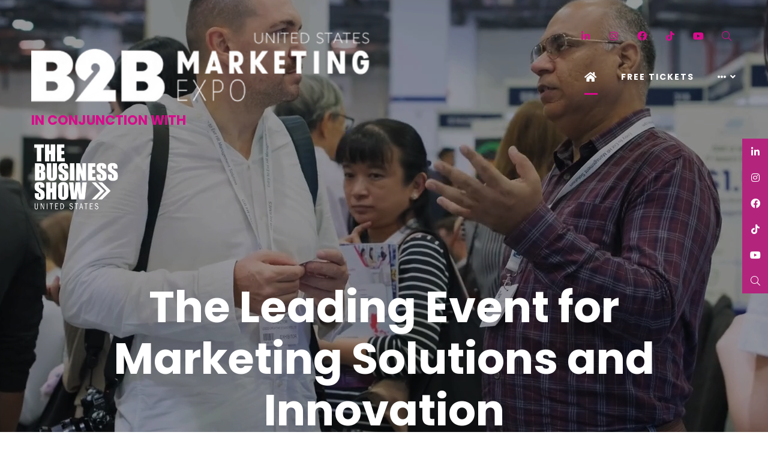

--- FILE ---
content_type: text/html;charset=utf-8
request_url: https://www.b2bmarketingexpo.us/?seminar=marci-bryant-mba
body_size: 13702
content:






	
<!DOCTYPE html>
	<html lang="en-US" class="no-js">
		<head>
			<meta http-equiv="Content-Type" content="text/html;charset=utf-8" />

			<title>
				
					Home
				
			</title>
			<meta name="generator" 	 content="SHOWOFF by ASP.events" />
			<meta name="author" content="">

			
			<meta name="description" content="The B2B Marketing Expo US is the biggest B2B trade show in the US, come to our show for insights in small business marketing, lead generation, digital marketing" />

			
			
				<meta name="keywords" content="" />
						

			<meta name="viewport" content="width=device-width, initial-scale=1.0" />

			
		
		
					<meta property="og:title" content="Home" />  
			<meta property="og:site_name" content="B2B&#x20;Marketing&#x20;Expo&#x20;US&#x20;2025" />  
			<meta property="schema:description" typeof="https://schema.org/WebPage" content="The&#x20;B2B&#x20;Marketing&#x20;Expo&#x20;US&#x20;is&#x20;the&#x20;biggest&#x20;B2B&#x20;trade&#x20;show&#x20;in&#x20;the&#x20;US,&#x20;come&#x20;to&#x20;our&#x20;show&#x20;for&#x20;insights&#x20;in&#x20;small&#x20;business&#x20;marketing,&#x20;lead&#x20;generation,&#x20;digital&#x20;marketing" />  
			<meta property="schema:name" typeof="https://schema.org/WebPage" content="Home" />  
			<meta property="schema:image" typeof="https://schema.org/WebPage" content="https://cdn.asp.events/CLIENT_Business_DCF4FF16_FAB8_0D4B_807D8955A223D6D8/sites/B2BME-2023/media/ifs-images/front 2.jpg/fit-in/1200x630/filters:no_upscale()" />  
			<meta property="og:image" content="https://cdn.asp.events/CLIENT_Business_DCF4FF16_FAB8_0D4B_807D8955A223D6D8/sites/B2BME-2023/media/ifs-images/front 2.jpg/fit-in/1200x630/filters:no_upscale()" />  
			<meta property="og:description" content="The&#x20;B2B&#x20;Marketing&#x20;Expo&#x20;US&#x20;is&#x20;the&#x20;biggest&#x20;B2B&#x20;trade&#x20;show&#x20;in&#x20;the&#x20;US,&#x20;come&#x20;to&#x20;our&#x20;show&#x20;for&#x20;insights&#x20;in&#x20;small&#x20;business&#x20;marketing,&#x20;lead&#x20;generation,&#x20;digital&#x20;marketing" />  
			<meta property="og:type" content="website" />  

			<!--
			896CC470F1E666EB742EBE1ED00FBAE70FB2A37496C44A5706E43BEFED69A8C4
			-->
			<base href="https://www.b2bmarketingexpo.us/" > 
	<meta name="robots" content="index, follow" />  
	<link rel="icon" href="https://cdn.asp.events/CLIENT_Business_DCF4FF16_FAB8_0D4B_807D8955A223D6D8/sites/B2BME-2023/media/favicon.ico" type="image/x-icon" />  
	<link rel="canonical" href="https://www.b2bmarketingexpo.us" />  
<link rel="stylesheet" href="https://cdn.asp.events/CLIENT_Business_DCF4FF16_FAB8_0D4B_807D8955A223D6D8/sites/The-Business-Show-2021/media/__theme/css/custom.css">
<!-- Google Tag Manager -->
<script>(function(w,d,s,l,i){w[l]=w[l]||[];w[l].push({'gtm.start':
new Date().getTime(),event:'gtm.js'});var f=d.getElementsByTagName(s)[0],
j=d.createElement(s),dl=l!='dataLayer'?'&l='+l:'';j.async=true;j.src=
'https://www.googletagmanager.com/gtm.js?id='+i+dl;f.parentNode.insertBefore(j,f);
})(window,document,'script','dataLayer','GTM-NW6FZ7B');</script>
<!-- End Google Tag Manager -->
	

			
			<link rel="stylesheet" href="https://cdn.asp.events/CLIENT_Business_DCF4FF16_FAB8_0D4B_807D8955A223D6D8/sites/B2BME-2023/media/__theme/css/site.css?v=F4864C55"/> 

				
			<link href="https://maxcdn.bootstrapcdn.com/font-awesome/4.7.0/css/font-awesome.min.css" rel="stylesheet">
			<link href="https://themes.asp.events/_base/1-2-0/includes/fonts/fontawesome/fontawesome-all.min.css" rel="stylesheet">
			
			

			
			<script src="https://code.jquery.com/jquery-3.5.1.min.js" integrity="sha256-9/aliU8dGd2tb6OSsuzixeV4y/faTqgFtohetphbbj0=" crossorigin="anonymous"></script>
            <script src="https://code.jquery.com/jquery-migrate-3.5.2.min.js" integrity="sha256-ocUeptHNod0gW2X1Z+ol3ONVAGWzIJXUmIs+4nUeDLI=" crossorigin="anonymous"></script>

			
            <script src="https://cdn.jsdelivr.net/npm/scriptjs@2.5.7/dist/script.min.js" integrity="sha384-+kbmEGZrjwfGzlYYiLQkgntepLDajw5ZAlz1jvKM4IVPwGH4Z+nbmccUIf9pz1Gq" crossorigin="anonymous"></script>

			
			<script type="text/javascript" src="https://themes.asp.events/_template_expo_bloom_01/includes/javascripts/animations.js?v=2"></script>

			
			<script type="text/javascript" src="https://themes.asp.events/_base/1-2-0/includes/javascripts/dist/essentials.min.js"></script>
            <script type="text/javascript" src="https://themes.asp.events/_template_expo_bloom_01/includes/javascripts/site.js?v=7"></script>
            <script type="text/javascript" src="https://themes.asp.events/_template_expo_bloom_01/includes/javascripts/patterns/menus.js"></script>

			
			<script src="https://themes.asp.events/_template_expo_bloom_01/includes/javascripts/accessibility.js"></script>			
			<script type="text/javascript" src="https://themes.asp.events/_base/1-2-0/includes/javascripts/dist/global/accessibility.min.js"></script>

			
			
			
				<link href="https://fonts.googleapis.com/css?family=Poppins:300,300i,700,700i" rel="stylesheet">
			
			
				<link href="https://fonts.googleapis.com/css?family=Poppins:400,400i,700,700i" rel="stylesheet">
						
						

			
			
		
		
		<!-- Google tag (gtag.js) -->
<script async src="https://www.googletagmanager.com/gtag/js?id=G-YDKM9LS5H5"></script>
<script>
  window.dataLayer = window.dataLayer || [];
  function gtag(){dataLayer.push(arguments);}
  gtag('js', new Date());

  gtag('config', 'G-YDKM9LS5H5');
</script>
			<script>
				$script('https://cdn.asp.events/includes/js/jquery/magnificPopup/1.2.0/jquery.magnific-popup.min.js', function(){ $script('https://cdn.asp.events/includes/js/ASPModal.old.min.js'); });

				jQuery(document).ready(function(){

					jQuery(document).on('click','.js-share-button',showShareDialog);

					function showShareDialog(e)
					{
						e.preventDefault();

						var Site = jQuery(this).attr('data-site');

						if (jQuery(this).attr('data-slug') != '') {
							var PageUrl = jQuery(this).attr('data-slug');
						} else {
							var PageUrl = location.href;
						}

						var contentId = '';
						if (jQuery(this).attr('data-contentId') != '') {
							var contentId = jQuery(this).attr('data-contentId');
						}
						var shareText = jQuery(this).attr('data-shareText');
						var shareTitle = jQuery(this).attr('data-shareTitle');

						jQuery.get
							( '__share/buttons/getShareUrl'
							, { Site:Site , PageUrl:PageUrl , PageTitle:document.title, contentId:contentId, shareText:shareText, shareTitle:shareTitle }
							, redirectToShare
							);
					}

					function redirectToShare(data)
					{
						//open email share in modal
						if(data.ShareTo.indexOf('__share/email') == 0)
							openRemoteModal(data.ShareTo);
						else{

						var popupBlockerChecker = {
									check: function(popup_window){
											var _scope = this;
											if (popup_window) {
													if(/chrome/.test(navigator.userAgent.toLowerCase())){
															setTimeout(function () {
																	_scope._is_popup_blocked(_scope, popup_window);
															 },200);
													}else{
															popup_window.onload = function () {
																	_scope._is_popup_blocked(_scope, popup_window);
															};
													}
											}else{
													_scope._displayError();
											}
									},
									_is_popup_blocked: function(scope, popup_window){
											if ((popup_window.innerHeight > 0)==false){ scope._displayError(); }
									},
									_displayError: function(){
											alert("Popup Blocker is enabled! Please add this site to your exception list.");
									}
							};

							var popup = window.open(data.ShareTo,'_blank','width=800,height=650'); //'width=620,height=440'
							popupBlockerChecker.check(popup);
						}
					}

				});
			</script>
		
	
		</head>


	 
	<body class="body--id-16800 t-homepage B2BME-2023 ">
		
		
		
		<!-- Google Tag Manager (noscript) -->
<noscript><iframe src="https://www.googletagmanager.com/ns.html?id=GTM-NW6FZ7B"
height="0" width="0" style="display:none;visibility:hidden"></iframe></noscript>
<!-- End Google Tag Manager (noscript) -->
	
		<a class="s-skip-to-main" href="#main" style="opacity: 0; position: absolute; transform: translateY(-100%);">Skip to main content</a>			
		<div class="site">
			
			<button class="l-navigation-mobile-trigger js-menu-mobile-trigger" type="button" aria-label="Open Menu" aria-controls="navigation">
				<svg class="l-navigation-mobile-trigger__icon">
					<use xmlns:xlink="http://www.w3.org/1999/xlink" xlink:href="https://themes.asp.events/_template_expo_bloom_01/includes/icons/general.svg#icon-menu"></use>
				</svg>
			</button>			
			<div class="l-navigation-mobile js-menu-mobile-target">
				<button class="l-navigation-mobile__close js-menu-mobile-close" type="button" aria-label="Close Menu" aria-controls="navigation">
					<svg class="l-navigation-mobile__close__icon">
						<use xmlns:xlink="http://www.w3.org/1999/xlink" xlink:href="https://themes.asp.events/_template_expo_bloom_01/includes/icons/general.svg#icon-cross"></use>
					</svg>
				</button>				
				<nav class="l-navigation-mobile__menu" aria-label="Mobile Main Navigation">	
                    <ul class="menu menu--mobile js-menu js-menu-mobile">					
					    <!--seed:2C8ABDC1CA3F601FD94F9D19E344C0C9D59CB6B0-->
	
		
	
	
		<li title="Home" class="is-active menu__item menu__item--home">

		
			<a href="home" target="_self" class="is-active menu__item__link menuitem menuitem--id-725">Home</a>
		

		
		</li>
	
		<li title="FREE TICKETS" class="menu__item">

		
			<a href="register-tickets" target="_blank" class="menu__item__link menuitem menuitem--id-726">FREE TICKETS</a>
		

		
		</li>
	
		<li title="Exhibit" class="menu__item">

		
			<span class="menu__item__link menuitem menuitem--id-1663">Exhibit</span>
		

		
			
			<button class="menu__item__toggle" style="display: none;"><i class="fal fa-chevron-down"></i></button>

			
	
		<ul class="menu--sub-menu menu--sub-menu--level-1">
	
	
		<li title="Why Exhibit?" class="menu__item">

		
			<a href="exhibit" target="_self" class="menu__item__link menuitem menuitem--id-1582">Why Exhibit?</a>
		

		
		</li>
	
		<li title="Become An Exhibitor" class="menu__item">

		
			<a href="register-interest" target="_self" class="menu__item__link menuitem menuitem--id-1676">Become An Exhibitor</a>
		

		
		</li>
	
		<li title="Exhibitors" class="menu__item">

		
			<a href="exhibitors" target="_self" class="menu__item__link menuitem menuitem--id-853">Exhibitors</a>
		

		
		</li>
	
		<li title="Sponsorship" class="menu__item">

		
			<a href="sponsorship" target="_self" class="menu__item__link menuitem menuitem--id-1315">Sponsorship</a>
		

		
		</li>
	
		<li title="Floorplan" class="menu__item">

		
			<a href="welcome-miami/floorplan-form-miami" target="_self" class="menu__item__link menuitem menuitem--id-855">Floorplan</a>
		

		
		</li>
	
		<li title="Exhibitor Login" class="menu__item">

		
			<a href="ezone-login" target="_self" class="menu__item__link menuitem menuitem--id-856">Exhibitor Login</a>
		

		
		</li>
	
	
		</ul>
	


		
		</li>
	
		<li title="Sponsors &amp; Partners" class="menu__item">

		
			<span class="menu__item__link menuitem menuitem--id-1670">Sponsors & Partners</span>
		

		
			
			<button class="menu__item__toggle" style="display: none;"><i class="fal fa-chevron-down"></i></button>

			
	
		<ul class="menu--sub-menu menu--sub-menu--level-1">
	
	
		<li title="Sponsors &amp; Partners" class="menu__item">

		
			<a href="welcome-miami/sponsors-partners-miami" target="_self" class="menu__item__link menuitem menuitem--id-854">Sponsors & Partners</a>
		

		
		</li>
	
		<li title="Ambassadors" class="menu__item">

		
			<a href="welcome-miami/ambassadors-miami" target="_self" class="menu__item__link menuitem menuitem--id-1627">Ambassadors</a>
		

		
		</li>
	
	
		</ul>
	


		
		</li>
	
		<li title="Speakers" class="menu__item">

		
			<span class="menu__item__link menuitem menuitem--id-1665">Speakers</span>
		

		
			
			<button class="menu__item__toggle" style="display: none;"><i class="fal fa-chevron-down"></i></button>

			
	
		<ul class="menu--sub-menu menu--sub-menu--level-1">
	
	
		<li title="Speakers" class="menu__item">

		
			<a href="welcome-miami/speakers-miami" target="_self" class="menu__item__link menuitem menuitem--id-852">Speakers</a>
		

		
		</li>
	
	
		</ul>
	


		
		</li>
	
		<li title="What's On" class="menu__item">

		
			<span class="menu__item__link menuitem menuitem--id-738">What's On</span>
		

		
			
			<button class="menu__item__toggle" style="display: none;"><i class="fal fa-chevron-down"></i></button>

			
	
		<ul class="menu--sub-menu menu--sub-menu--level-1">
	
	
		<li title="Why Attend?" class="menu__item">

		
			<a href="welcome-miami/attend-miami" target="_self" class="menu__item__link menuitem menuitem--id-849">Why Attend?</a>
		

		
		</li>
	
		<li title="Speed Networking" class="menu__item">

		
			<a href="welcome-miami/speed-networking-miami" target="_self" class="menu__item__link menuitem menuitem--id-1336">Speed Networking</a>
		

		
		</li>
	
		<li title="Masterclasses" class="menu__item">

		
			<a href="welcome-miami/masterclasses-miami" target="_self" class="menu__item__link menuitem menuitem--id-1508">Masterclasses</a>
		

		
		</li>
	
		<li title="Showguide" class="menu__item">

		
			<a href="showguide" target="_self" class="menu__item__link menuitem menuitem--id-748">Showguide</a>
		

		
		</li>
	
		<li title="News &amp; Blogs" class="menu__item">

		
			<a href="blog-library" target="_self" class="menu__item__link menuitem menuitem--id-747">News & Blogs</a>
		

		
		</li>
	
		<li title="Newsletter" class="menu__item">

		
			<a href="newsletter" target="_self" class="menu__item__link menuitem menuitem--id-743">Newsletter</a>
		

		
		</li>
	
		<li title="Visitor Information" class="menu__item">

		
			<a href="welcome-miami/visitor-information-miami" target="_self" class="menu__item__link menuitem menuitem--id-851">Visitor Information</a>
		

		
		</li>
	
	
		</ul>
	


		
		</li>
	
		<li title="About Us" class="menu__item">

		
			<span class="menu__item__link menuitem menuitem--id-750">About Us</span>
		

		
			
			<button class="menu__item__toggle" style="display: none;"><i class="fal fa-chevron-down"></i></button>

			
	
		<ul class="menu--sub-menu menu--sub-menu--level-1">
	
	
		<li title="About Us" class="menu__item">

		
			<a href="about-us" target="_self" class="menu__item__link menuitem menuitem--id-1331">About Us</a>
		

		
		</li>
	
		<li title="Testimonials" class="menu__item">

		
			<a href="testimonials" target="_self" class="menu__item__link menuitem menuitem--id-744">Testimonials</a>
		

		
		</li>
	
		<li title="Show Photo Gallery" class="menu__item">

		
			<a href="photo-gallery" target="_self" class="menu__item__link menuitem menuitem--id-1335">Show Photo Gallery</a>
		

		
		</li>
	
		<li title="Privacy Policy" class="menu__item">

		
			<a href="privacy-policy" target="_self" class="menu__item__link menuitem menuitem--id-753">Privacy Policy</a>
		

		
		</li>
	
	
		</ul>
	


		
		</li>
	
		<li title="Our Shows" class="menu__item">

		
			<span class="menu__item__link menuitem menuitem--id-1319">Our Shows</span>
		

		
			
			<button class="menu__item__toggle" style="display: none;"><i class="fal fa-chevron-down"></i></button>

			
	
		<ul class="menu--sub-menu menu--sub-menu--level-1">
	
	
		<li title="White Label World Expo" class="menu__item">

		
			<a href="https://www.whitelabelexpo.com/?utm_source=WEBSITEb2bus" target="_blank" class="menu__item__link menuitem menuitem--id-1321">White Label World Expo</a>
		

		
		</li>
	
		<li title="Going Global Live" class="menu__item">

		
			<a href="https://www.goinggloballive.co.uk/?utm_source=WEBSITEb2bus" target="_blank" class="menu__item__link menuitem menuitem--id-1322">Going Global Live</a>
		

		
		</li>
	
		<li title="The Business Show Asia" class="menu__item">

		
			<a href="https://www.asiabusinessshow.com/?utm_source=WEBSITEb2bus" target="_blank" class="menu__item__link menuitem menuitem--id-1325">The Business Show Asia</a>
		

		
		</li>
	
		<li title="The Business Show UK" class="menu__item">

		
			<a href="https://www.greatbritishbusinessshow.co.uk/?utm_source=WEBSITEb2bus" target="_blank" class="menu__item__link menuitem menuitem--id-1327">The Business Show UK</a>
		

		
		</li>
	
		<li title="Retrain Expo" class="menu__item">

		
			<a href="https://www.retrainexpo.co.uk/?utm_source=WEBSITEb2bus" target="_blank" class="menu__item__link menuitem menuitem--id-1328">Retrain Expo</a>
		

		
		</li>
	
		<li title="International Franchise Show UK" class="menu__item">

		
			<a href="https://www.thefranchiseshow.co.uk/?utm_source=WEBSITEb2bus" target="_blank" class="menu__item__link menuitem menuitem--id-1329">International Franchise Show UK</a>
		

		
		</li>
	
	
		</ul>
	


		
		</li>
	
	
		
	


                    </ul>
				</nav>
			</div>
			
									
			
				
	
		
	
	<div class="l-header-sticky">
		<div class="l-header-sticky__branding-dates-navigation">
			<div class="l-header-sticky__branding-dates">
				<div class="l-header-sticky__branding">
					<div class="panel panel--default panel--id-16489">
			
			
			
				<div class="panel__body">
					<p><a href="" target="_self" title=""><img alt="b2buslogo" src="https://cdn.asp.events/CLIENT_Business_DCF4FF16_FAB8_0D4B_807D8955A223D6D8/sites/B2BME-2023/media/B2B-Marketing-Expo-2021-LOGO_Horizontal-copy-1-.png" style="width: 300px; height: 64px;" /></a></p>

				</div>
			
		</div>
				</div>
				
				
			</div>
			<div class="l-header-sticky__navigation">
				<button class="l-header-sticky__navigation__mobile-trigger js-menu-mobile-trigger" type="button" aria-label="Open Menu" aria-controls="navigation">
					<svg class="l-header-sticky__navigation__mobile-trigger__icon">
						<use xmlns:xlink="http://www.w3.org/1999/xlink" xlink:href="https://themes.asp.events/_template_expo_bloom_01/includes/icons/general.svg#icon-menu"></use>
					</svg>
				</button>
				
					<nav class="l-header-sticky__navigation__menu js-navigation" data-name="main" aria-label="Main Navigation">
						<ul class="menu menu--dropdown-responsive js-menu js-menu-dropdown-responsive menublock">
                            <!--seed:2C8ABDC1CA3F601FD94F9D19E344C0C9D59CB6B0-->
	
		
	
	
		<li title="Home" class="is-active menu__item menu__item--home">

		
			<a href="home" target="_self" class="is-active menu__item__link menuitem menuitem--id-725">Home</a>
		

		
		</li>
	
		<li title="FREE TICKETS" class="menu__item">

		
			<a href="register-tickets" target="_blank" class="menu__item__link menuitem menuitem--id-726">FREE TICKETS</a>
		

		
		</li>
	
		<li title="Exhibit" class="menu__item">

		
			<span class="menu__item__link menuitem menuitem--id-1663">Exhibit</span>
		

		
			
			<button class="menu__item__toggle" style="display: none;"><i class="fal fa-chevron-down"></i></button>

			
	
		<ul class="menu--sub-menu menu--sub-menu--level-1">
	
	
		<li title="Why Exhibit?" class="menu__item">

		
			<a href="exhibit" target="_self" class="menu__item__link menuitem menuitem--id-1582">Why Exhibit?</a>
		

		
		</li>
	
		<li title="Become An Exhibitor" class="menu__item">

		
			<a href="register-interest" target="_self" class="menu__item__link menuitem menuitem--id-1676">Become An Exhibitor</a>
		

		
		</li>
	
		<li title="Exhibitors" class="menu__item">

		
			<a href="exhibitors" target="_self" class="menu__item__link menuitem menuitem--id-853">Exhibitors</a>
		

		
		</li>
	
		<li title="Sponsorship" class="menu__item">

		
			<a href="sponsorship" target="_self" class="menu__item__link menuitem menuitem--id-1315">Sponsorship</a>
		

		
		</li>
	
		<li title="Floorplan" class="menu__item">

		
			<a href="welcome-miami/floorplan-form-miami" target="_self" class="menu__item__link menuitem menuitem--id-855">Floorplan</a>
		

		
		</li>
	
		<li title="Exhibitor Login" class="menu__item">

		
			<a href="ezone-login" target="_self" class="menu__item__link menuitem menuitem--id-856">Exhibitor Login</a>
		

		
		</li>
	
	
		</ul>
	


		
		</li>
	
		<li title="Sponsors &amp; Partners" class="menu__item">

		
			<span class="menu__item__link menuitem menuitem--id-1670">Sponsors & Partners</span>
		

		
			
			<button class="menu__item__toggle" style="display: none;"><i class="fal fa-chevron-down"></i></button>

			
	
		<ul class="menu--sub-menu menu--sub-menu--level-1">
	
	
		<li title="Sponsors &amp; Partners" class="menu__item">

		
			<a href="welcome-miami/sponsors-partners-miami" target="_self" class="menu__item__link menuitem menuitem--id-854">Sponsors & Partners</a>
		

		
		</li>
	
		<li title="Ambassadors" class="menu__item">

		
			<a href="welcome-miami/ambassadors-miami" target="_self" class="menu__item__link menuitem menuitem--id-1627">Ambassadors</a>
		

		
		</li>
	
	
		</ul>
	


		
		</li>
	
		<li title="Speakers" class="menu__item">

		
			<span class="menu__item__link menuitem menuitem--id-1665">Speakers</span>
		

		
			
			<button class="menu__item__toggle" style="display: none;"><i class="fal fa-chevron-down"></i></button>

			
	
		<ul class="menu--sub-menu menu--sub-menu--level-1">
	
	
		<li title="Speakers" class="menu__item">

		
			<a href="welcome-miami/speakers-miami" target="_self" class="menu__item__link menuitem menuitem--id-852">Speakers</a>
		

		
		</li>
	
	
		</ul>
	


		
		</li>
	
		<li title="What's On" class="menu__item">

		
			<span class="menu__item__link menuitem menuitem--id-738">What's On</span>
		

		
			
			<button class="menu__item__toggle" style="display: none;"><i class="fal fa-chevron-down"></i></button>

			
	
		<ul class="menu--sub-menu menu--sub-menu--level-1">
	
	
		<li title="Why Attend?" class="menu__item">

		
			<a href="welcome-miami/attend-miami" target="_self" class="menu__item__link menuitem menuitem--id-849">Why Attend?</a>
		

		
		</li>
	
		<li title="Speed Networking" class="menu__item">

		
			<a href="welcome-miami/speed-networking-miami" target="_self" class="menu__item__link menuitem menuitem--id-1336">Speed Networking</a>
		

		
		</li>
	
		<li title="Masterclasses" class="menu__item">

		
			<a href="welcome-miami/masterclasses-miami" target="_self" class="menu__item__link menuitem menuitem--id-1508">Masterclasses</a>
		

		
		</li>
	
		<li title="Showguide" class="menu__item">

		
			<a href="showguide" target="_self" class="menu__item__link menuitem menuitem--id-748">Showguide</a>
		

		
		</li>
	
		<li title="News &amp; Blogs" class="menu__item">

		
			<a href="blog-library" target="_self" class="menu__item__link menuitem menuitem--id-747">News & Blogs</a>
		

		
		</li>
	
		<li title="Newsletter" class="menu__item">

		
			<a href="newsletter" target="_self" class="menu__item__link menuitem menuitem--id-743">Newsletter</a>
		

		
		</li>
	
		<li title="Visitor Information" class="menu__item">

		
			<a href="welcome-miami/visitor-information-miami" target="_self" class="menu__item__link menuitem menuitem--id-851">Visitor Information</a>
		

		
		</li>
	
	
		</ul>
	


		
		</li>
	
		<li title="About Us" class="menu__item">

		
			<span class="menu__item__link menuitem menuitem--id-750">About Us</span>
		

		
			
			<button class="menu__item__toggle" style="display: none;"><i class="fal fa-chevron-down"></i></button>

			
	
		<ul class="menu--sub-menu menu--sub-menu--level-1">
	
	
		<li title="About Us" class="menu__item">

		
			<a href="about-us" target="_self" class="menu__item__link menuitem menuitem--id-1331">About Us</a>
		

		
		</li>
	
		<li title="Testimonials" class="menu__item">

		
			<a href="testimonials" target="_self" class="menu__item__link menuitem menuitem--id-744">Testimonials</a>
		

		
		</li>
	
		<li title="Show Photo Gallery" class="menu__item">

		
			<a href="photo-gallery" target="_self" class="menu__item__link menuitem menuitem--id-1335">Show Photo Gallery</a>
		

		
		</li>
	
		<li title="Privacy Policy" class="menu__item">

		
			<a href="privacy-policy" target="_self" class="menu__item__link menuitem menuitem--id-753">Privacy Policy</a>
		

		
		</li>
	
	
		</ul>
	


		
		</li>
	
		<li title="Our Shows" class="menu__item">

		
			<span class="menu__item__link menuitem menuitem--id-1319">Our Shows</span>
		

		
			
			<button class="menu__item__toggle" style="display: none;"><i class="fal fa-chevron-down"></i></button>

			
	
		<ul class="menu--sub-menu menu--sub-menu--level-1">
	
	
		<li title="White Label World Expo" class="menu__item">

		
			<a href="https://www.whitelabelexpo.com/?utm_source=WEBSITEb2bus" target="_blank" class="menu__item__link menuitem menuitem--id-1321">White Label World Expo</a>
		

		
		</li>
	
		<li title="Going Global Live" class="menu__item">

		
			<a href="https://www.goinggloballive.co.uk/?utm_source=WEBSITEb2bus" target="_blank" class="menu__item__link menuitem menuitem--id-1322">Going Global Live</a>
		

		
		</li>
	
		<li title="The Business Show Asia" class="menu__item">

		
			<a href="https://www.asiabusinessshow.com/?utm_source=WEBSITEb2bus" target="_blank" class="menu__item__link menuitem menuitem--id-1325">The Business Show Asia</a>
		

		
		</li>
	
		<li title="The Business Show UK" class="menu__item">

		
			<a href="https://www.greatbritishbusinessshow.co.uk/?utm_source=WEBSITEb2bus" target="_blank" class="menu__item__link menuitem menuitem--id-1327">The Business Show UK</a>
		

		
		</li>
	
		<li title="Retrain Expo" class="menu__item">

		
			<a href="https://www.retrainexpo.co.uk/?utm_source=WEBSITEb2bus" target="_blank" class="menu__item__link menuitem menuitem--id-1328">Retrain Expo</a>
		

		
		</li>
	
		<li title="International Franchise Show UK" class="menu__item">

		
			<a href="https://www.thefranchiseshow.co.uk/?utm_source=WEBSITEb2bus" target="_blank" class="menu__item__link menuitem menuitem--id-1329">International Franchise Show UK</a>
		

		
		</li>
	
	
		</ul>
	


		
		</li>
	
	
		
	


                        </ul>
					</nav>
				
			</div>
		</div>
		
			
				
					<div class="l-header-sticky__call-to-actions-fixed">
						<div class="panel panel--default panel--id-16502">
			
			
			
				<div class="panel__body">
					<ul>
	<li><strong><a class="ck-button-one" href="register-tickets" target="_blank" title="register-tickets">FREE TICKETS</a></strong></li>
	<li><strong><a class="ck-button-two" href="register-interest" target="_self" title="register-interest">BOOK A BOOTH</a></strong></li>
</ul>

				</div>
			
		</div>
					</div>
				
			
		
		
	</div>


	
	<div class="l-header-hero js-l-header-hero-option-1">
		
		<div class="l-header-hero__wrapper">
				
	<header class="l-header">				
		<div class="l-header__branding-dates">
			
            
                <div class="l-header__branding">
				    <div class="panel panel--default panel--id-16451">
			
			
			
				<div class="panel__body">
					<img alt="Logo" src="https://cdn.asp.events/CLIENT_Business_DCF4FF16_FAB8_0D4B_807D8955A223D6D8/sites/B2BME-2023/media/Untitled-design-40-.png" style="width: 850px; height: 142px;" />
				</div>
			
		</div>
	

 

	
		<div class="panel panel--default panel--id-16504">
			
			
				<div class="panel__header">
					<h4 class="panel__header__title">
						SHOW SPONSORS
					</h4>
				</div>
			
			
				<div class="panel__body">
					<h3 class="ck-strapline ck-strapline--colour-main">IN CONJUNCTION WITH&nbsp;</h3>

<p><a href="https://thebusinessshowus.com/?utm_source=WEBSITEb2bus" target="_blank" title="https://thebusinessshowus.com/?utm_source=WEBSITEb2bus"><img alt="TBS US LOGO" src="https://cdn.asp.events/CLIENT_Business_DCF4FF16_FAB8_0D4B_807D8955A223D6D8/sites/B2BME-2023/media/TBS-Logo-United-States-Light.png" style="width: 150px; height: 117px;" /></a></p>

<p>&nbsp;</p>

				</div>
			
		</div>
				</div>
            
            
			<div class="l-header__dates">
				
			</div>
		</div>
		<div class="l-header__social-call-to-actions-navigation">
			<div class="l-header__social-call-to-actions">
				<div class="l-header__social-countdown">
					
					<div class="l-header__social">
						<div class="panel panel--default panel--id-16453">
			
			
			
				<div class="panel__body">
					<ul class="ck-social-icons">
	<li><a href="https://www.linkedin.com/company/19025803/" target="_blank" title="https://www.linkedin.com/company/19025803/">LinkedIn</a></li>
	<li><a href="https://www.instagram.com/b2bexpous/" target="_blank" title="https://www.instagram.com/b2bexpous/">Instagram</a></li>
	<li><a href="https://www.facebook.com/B2BExpoUS" target="_blank" title="https://www.facebook.com/B2BExpoUS">Facebook</a></li>
	<li><a href="https://www.tiktok.com/@thebusinesssshow" target="_blank" title="https://www.tiktok.com/@thebusinesssshow">TikTok</a></li>
	<li><a href="https://www.youtube.com/channel/UCGJDFQ2jsmJD0x3Yrk1Gx8g" target="_blank" title="https://www.youtube.com/channel/UCGJDFQ2jsmJD0x3Yrk1Gx8g">YouTube</a></li>
	<li><a href="http://search" target="_blank" title="http://search">Search</a></li>
</ul>

				</div>
			
		</div>
					</div>
														
				</div>
				<div class="l-header__call-to-actions">
					<div class="panel panel--default panel--id-16454">
			
			
			
				<div class="panel__body">
					<ul>
	<li><strong><a class="ck-button-one" href="register-tickets" target="_blank" title="register-tickets">FREE TICKETS</a></strong></li>
	<li><strong><a class="ck-button-two" href="register-interest" target="_blank" title="register-interest">BOOK A BOOTH</a></strong></li>
</ul>

				</div>
			
		</div>
				</div>
			</div>
			
			<div class="l-header__navigation">				
				
					<nav class="l-header__navigation__menu js-navigation" data-name="main" aria-label="Main Navigation">						
                        <ul class="menu menu--dropdown-responsive js-menu js-menu-dropdown-responsive">
                            <!--seed:2C8ABDC1CA3F601FD94F9D19E344C0C9D59CB6B0-->
	
		
	
	
		<li title="Home" class="is-active menu__item menu__item--home">

		
			<a href="home" target="_self" class="is-active menu__item__link menuitem menuitem--id-725">Home</a>
		

		
		</li>
	
		<li title="FREE TICKETS" class="menu__item">

		
			<a href="register-tickets" target="_blank" class="menu__item__link menuitem menuitem--id-726">FREE TICKETS</a>
		

		
		</li>
	
		<li title="Exhibit" class="menu__item">

		
			<span class="menu__item__link menuitem menuitem--id-1663">Exhibit</span>
		

		
			
			<button class="menu__item__toggle" style="display: none;"><i class="fal fa-chevron-down"></i></button>

			
	
		<ul class="menu--sub-menu menu--sub-menu--level-1">
	
	
		<li title="Why Exhibit?" class="menu__item">

		
			<a href="exhibit" target="_self" class="menu__item__link menuitem menuitem--id-1582">Why Exhibit?</a>
		

		
		</li>
	
		<li title="Become An Exhibitor" class="menu__item">

		
			<a href="register-interest" target="_self" class="menu__item__link menuitem menuitem--id-1676">Become An Exhibitor</a>
		

		
		</li>
	
		<li title="Exhibitors" class="menu__item">

		
			<a href="exhibitors" target="_self" class="menu__item__link menuitem menuitem--id-853">Exhibitors</a>
		

		
		</li>
	
		<li title="Sponsorship" class="menu__item">

		
			<a href="sponsorship" target="_self" class="menu__item__link menuitem menuitem--id-1315">Sponsorship</a>
		

		
		</li>
	
		<li title="Floorplan" class="menu__item">

		
			<a href="welcome-miami/floorplan-form-miami" target="_self" class="menu__item__link menuitem menuitem--id-855">Floorplan</a>
		

		
		</li>
	
		<li title="Exhibitor Login" class="menu__item">

		
			<a href="ezone-login" target="_self" class="menu__item__link menuitem menuitem--id-856">Exhibitor Login</a>
		

		
		</li>
	
	
		</ul>
	


		
		</li>
	
		<li title="Sponsors &amp; Partners" class="menu__item">

		
			<span class="menu__item__link menuitem menuitem--id-1670">Sponsors & Partners</span>
		

		
			
			<button class="menu__item__toggle" style="display: none;"><i class="fal fa-chevron-down"></i></button>

			
	
		<ul class="menu--sub-menu menu--sub-menu--level-1">
	
	
		<li title="Sponsors &amp; Partners" class="menu__item">

		
			<a href="welcome-miami/sponsors-partners-miami" target="_self" class="menu__item__link menuitem menuitem--id-854">Sponsors & Partners</a>
		

		
		</li>
	
		<li title="Ambassadors" class="menu__item">

		
			<a href="welcome-miami/ambassadors-miami" target="_self" class="menu__item__link menuitem menuitem--id-1627">Ambassadors</a>
		

		
		</li>
	
	
		</ul>
	


		
		</li>
	
		<li title="Speakers" class="menu__item">

		
			<span class="menu__item__link menuitem menuitem--id-1665">Speakers</span>
		

		
			
			<button class="menu__item__toggle" style="display: none;"><i class="fal fa-chevron-down"></i></button>

			
	
		<ul class="menu--sub-menu menu--sub-menu--level-1">
	
	
		<li title="Speakers" class="menu__item">

		
			<a href="welcome-miami/speakers-miami" target="_self" class="menu__item__link menuitem menuitem--id-852">Speakers</a>
		

		
		</li>
	
	
		</ul>
	


		
		</li>
	
		<li title="What's On" class="menu__item">

		
			<span class="menu__item__link menuitem menuitem--id-738">What's On</span>
		

		
			
			<button class="menu__item__toggle" style="display: none;"><i class="fal fa-chevron-down"></i></button>

			
	
		<ul class="menu--sub-menu menu--sub-menu--level-1">
	
	
		<li title="Why Attend?" class="menu__item">

		
			<a href="welcome-miami/attend-miami" target="_self" class="menu__item__link menuitem menuitem--id-849">Why Attend?</a>
		

		
		</li>
	
		<li title="Speed Networking" class="menu__item">

		
			<a href="welcome-miami/speed-networking-miami" target="_self" class="menu__item__link menuitem menuitem--id-1336">Speed Networking</a>
		

		
		</li>
	
		<li title="Masterclasses" class="menu__item">

		
			<a href="welcome-miami/masterclasses-miami" target="_self" class="menu__item__link menuitem menuitem--id-1508">Masterclasses</a>
		

		
		</li>
	
		<li title="Showguide" class="menu__item">

		
			<a href="showguide" target="_self" class="menu__item__link menuitem menuitem--id-748">Showguide</a>
		

		
		</li>
	
		<li title="News &amp; Blogs" class="menu__item">

		
			<a href="blog-library" target="_self" class="menu__item__link menuitem menuitem--id-747">News & Blogs</a>
		

		
		</li>
	
		<li title="Newsletter" class="menu__item">

		
			<a href="newsletter" target="_self" class="menu__item__link menuitem menuitem--id-743">Newsletter</a>
		

		
		</li>
	
		<li title="Visitor Information" class="menu__item">

		
			<a href="welcome-miami/visitor-information-miami" target="_self" class="menu__item__link menuitem menuitem--id-851">Visitor Information</a>
		

		
		</li>
	
	
		</ul>
	


		
		</li>
	
		<li title="About Us" class="menu__item">

		
			<span class="menu__item__link menuitem menuitem--id-750">About Us</span>
		

		
			
			<button class="menu__item__toggle" style="display: none;"><i class="fal fa-chevron-down"></i></button>

			
	
		<ul class="menu--sub-menu menu--sub-menu--level-1">
	
	
		<li title="About Us" class="menu__item">

		
			<a href="about-us" target="_self" class="menu__item__link menuitem menuitem--id-1331">About Us</a>
		

		
		</li>
	
		<li title="Testimonials" class="menu__item">

		
			<a href="testimonials" target="_self" class="menu__item__link menuitem menuitem--id-744">Testimonials</a>
		

		
		</li>
	
		<li title="Show Photo Gallery" class="menu__item">

		
			<a href="photo-gallery" target="_self" class="menu__item__link menuitem menuitem--id-1335">Show Photo Gallery</a>
		

		
		</li>
	
		<li title="Privacy Policy" class="menu__item">

		
			<a href="privacy-policy" target="_self" class="menu__item__link menuitem menuitem--id-753">Privacy Policy</a>
		

		
		</li>
	
	
		</ul>
	


		
		</li>
	
		<li title="Our Shows" class="menu__item">

		
			<span class="menu__item__link menuitem menuitem--id-1319">Our Shows</span>
		

		
			
			<button class="menu__item__toggle" style="display: none;"><i class="fal fa-chevron-down"></i></button>

			
	
		<ul class="menu--sub-menu menu--sub-menu--level-1">
	
	
		<li title="White Label World Expo" class="menu__item">

		
			<a href="https://www.whitelabelexpo.com/?utm_source=WEBSITEb2bus" target="_blank" class="menu__item__link menuitem menuitem--id-1321">White Label World Expo</a>
		

		
		</li>
	
		<li title="Going Global Live" class="menu__item">

		
			<a href="https://www.goinggloballive.co.uk/?utm_source=WEBSITEb2bus" target="_blank" class="menu__item__link menuitem menuitem--id-1322">Going Global Live</a>
		

		
		</li>
	
		<li title="The Business Show Asia" class="menu__item">

		
			<a href="https://www.asiabusinessshow.com/?utm_source=WEBSITEb2bus" target="_blank" class="menu__item__link menuitem menuitem--id-1325">The Business Show Asia</a>
		

		
		</li>
	
		<li title="The Business Show UK" class="menu__item">

		
			<a href="https://www.greatbritishbusinessshow.co.uk/?utm_source=WEBSITEb2bus" target="_blank" class="menu__item__link menuitem menuitem--id-1327">The Business Show UK</a>
		

		
		</li>
	
		<li title="Retrain Expo" class="menu__item">

		
			<a href="https://www.retrainexpo.co.uk/?utm_source=WEBSITEb2bus" target="_blank" class="menu__item__link menuitem menuitem--id-1328">Retrain Expo</a>
		

		
		</li>
	
		<li title="International Franchise Show UK" class="menu__item">

		
			<a href="https://www.thefranchiseshow.co.uk/?utm_source=WEBSITEb2bus" target="_blank" class="menu__item__link menuitem menuitem--id-1329">International Franchise Show UK</a>
		

		
		</li>
	
	
		</ul>
	


		
		</li>
	
	
		
	


                        </ul>
					</nav>
								
			</div>
		</div>				
	</header>

			
	<div class="l-hero js-hero">
		<div class="l-hero__wrapper">
			
				<div class="l-hero__video">
					<div class="panel panel--default panel--id-16455"> 
 <div class="panel__header"> 
  <h1 class="panel__header__title"> The Leading Event for Marketing Solutions and Innovation </h1> 
 </div> 
 <div class="panel__body"> 
  <h3 class="ck-strapline ck-strapline--colour-white">Miami Beach Convention Center - April 29th &amp; 30th, 2026</h3> 
  <h3 class="ck-strapline ck-strapline--colour-white"> 
   <div class="w-video w-video--id-uid_83D58 "> 
    <video class="w-video__media" playsinline="" autoplay="" muted="" loop="" poster=""> 
     <source src="https://cdn.asp.events/CLIENT_Business_DCF4FF16_FAB8_0D4B_807D8955A223D6D8/sites/B2BME-2023/media/Vegas-Hero-Video.mp4" type="video/mp4"></source> Your browser does not support the video tag. 
    </video> 
   </div> </h3> 
 </div> 
</div>
				</div>						
			
			
				<div class="l-hero__call-to-actions">
					<div class="panel panel--default panel--id-16481">
			
			
			
				<div class="panel__body">
					<ul>
	<li><strong><a class="ck-button-one" href="register-tickets" target="_blank" title="register-tickets">FREE TICKETS</a></strong></li>
	<li><strong><a class="ck-button-two" href="register-interest" target="_self" title="register-interest">BOOK A BOOTH</a></strong></li>
</ul>

				</div>
			
		</div>
				</div>
		</div>
	</div>

			
				<div class="l-hero-scroll">
					<a href="home#l-content__anchor" class="l-hero-scroll__button js-hero-scroll"><i class="fal fa-chevron-down"></i></a>
				</div>
			
		</div>
	</div>

			
				
	
		<div class="l-stats">
			<div class="l-stats__body"><div class="panel panel--default panel--id-16475">
			<div class="panel__icon">
				<i class="fas fa-user-tie"></i>
			</div>
			<div class="panel__header-body">
				
					<div class="panel__header">
						<h4 class="panel__header__title">
							<span class="counter">
								100
							</span>
						</h4>
					</div>
				
				
					<div class="panel__body">
						<p>Exhibitors</p>

					</div>
				
			</div>
		</div>
	

 

	
		<div class="panel panel--default panel--id-16476">
			<div class="panel__icon">
				<i class="fas fa-microphone"></i>
			</div>
			<div class="panel__header-body">
				
					<div class="panel__header">
						<h4 class="panel__header__title">
							<span class="counter">
								50
							</span>
						</h4>
					</div>
				
				
					<div class="panel__body">
						<p>Speakers</p>

					</div>
				
			</div>
		</div>
	

 

	
		<div class="panel panel--default panel--id-16478">
			<div class="panel__icon">
				<i class="fas fa-users"></i>
			</div>
			<div class="panel__header-body">
				
					<div class="panel__header">
						<h4 class="panel__header__title">
							<span class="counter">
								5,000
							</span>
						</h4>
					</div>
				
				
					<div class="panel__body">
						<p>Visitors</p>

					</div>
				
			</div>
		</div></div>
		</div>		

			
				
	<div class="l-content" id="main">
	<a class="anchor" name="l-content__anchor"></a>
		
	
	
		
		
		
	

	<main class="l-content__main" id="main">
		<div class="l-content__main__body">
			
				
		
		
	<div class="section section--two-column section--id-1"> 
 <div class="section__body"> 
  <div class="section__body__article section__body__article--id-1"> 
   <a class="anchor" name="Show Info"></a> 
   <article class="article article--boxed-primary"> 
    <div class="article__header-body"> 
     <div class="article__header-body__wrapper"> 
      <div class="article__header"> 
       <h3 class="article__header__title"> <p style="text-align: center;">Show Info</p> </h3> 
      </div> 
      <div class="article__body"> 
       <p style="text-align: center;"><strong><span class="ck-text-size-xx-large"><span class="ck-text-size-large">Miami Beach Convention Center - April 29th &amp; 30th, 2026</span></span></strong></p> 
       <p style="text-align: center;">&nbsp;</p> 
       <p style="text-align: center;"><span class="ck-text-size-xx-large"><span class="ck-text-size-large">Day 1: 10am - 5pm</span></span></p> 
       <p style="text-align: center;"><span class="ck-text-size-xx-large"><span class="ck-text-size-large">Day 2: 10am - 4pm</span></span></p> 
      </div> 
     </div> 
    </div> 
   </article> 
   <script>
		$script('https://themes.asp.events/_base/1-2-0/includes/javascripts/src/modules/pages/anchor.js?v=1');
	</script> 
  </div> 
  <div class="section__body__article section__body__article--id-2"> 
   <a class="anchor" name="About Us"></a> 
   <article class="article article--boxed-secondary"> 
    <div class="article__header-body"> 
     <div class="article__header-body__wrapper"> 
      <div class="article__header"> 
       <h3 class="article__header__title"> <p style="text-align: center;">About Us</p> </h3> 
      </div> 
      <div class="article__body"> 
       <p class="ck-intro-text" style="text-align: center;">Join us at The B2B Marketing Expo: the top US&nbsp;marketing event packed with two days of industry-leading keynotes, the best marketing services out there, and free, hands-on masterclasses.</p> 
       <p class="ck-intro-text" style="text-align: center;">Whatever your goal, you’ll walk away from the show inspired, with a new experience, and the confidence and strategy needed to level up your marketing game. Come to the best marketing event in the US.</p> 
      </div> 
     </div> 
    </div> 
   </article> 
   <script>
		$script('https://themes.asp.events/_base/1-2-0/includes/javascripts/src/modules/pages/anchor.js?v=1');
	</script> 
  </div> 
 </div> 
</div> 
<div class="section section--four-column section--id-2 section--background-color-muted"> 
 <div class="section__header"> 
  <h2 class="section__header__title"> <p style="text-align: center;">Key Features</p> </h2> 
 </div> 
 <div class="section__body"> 
  <div class="section__body__article section__body__article--id-1"> 
   <a class="anchor" name="Masterclasses"></a> 
   <article class="article article--slide-up article--slide-up--primary" style="background-image: url('https://cdn.asp.events/CLIENT_Business_DCF4FF16_FAB8_0D4B_807D8955A223D6D8/sites/B2BME-2023/media/Untitled-design-29-.png');"> 
    <div class="article__header-body"> 
     <div class="article__header"> 
      <h3 class="article__header__title"> Masterclasses </h3> 
     </div> 
     <div class="article__body">
       Our interactive masterclasses are your opportunity to receive mentoring and education from industry experts in close quarters. Reinforce your knowledge from the show, with masterclasses covering everything from learning new platforming tactics to increasing your selling potential, you will be armed with the know-how to take your marketing to the next level. 
     </div> 
    </div> 
   </article> 
   <script>
		$script('https://themes.asp.events/_base/1-2-0/includes/javascripts/src/modules/pages/anchor.js?v=1');
	</script> 
  </div> 
  <div class="section__body__article section__body__article--id-2"> 
   <a class="anchor" name="Exhibitors"></a> 
   <article class="article article--slide-up article--slide-up--primary" style="background-image: url('https://cdn.asp.events/CLIENT_Business_DCF4FF16_FAB8_0D4B_807D8955A223D6D8/sites/B2BME-2023/media/Untitled-design-28-.png');"> 
    <div class="article__header-body"> 
     <div class="article__header"> 
      <h3 class="article__header__title"> Exhibitors </h3> 
     </div> 
     <div class="article__body"> 
      <p>Meet over 100&nbsp;industry leading exhibitors showcasing all the latest products and services needed to take your business to the next level. With hundreds of world-class suppliers available to discuss and demonstrate their products and services in person, it is easy to discover choose from the most innovative and effective solutions to take your business to the next level.</p> 
     </div> 
    </div> 
   </article> 
   <script>
		$script('https://themes.asp.events/_base/1-2-0/includes/javascripts/src/modules/pages/anchor.js?v=1');
	</script> 
  </div> 
  <div class="section__body__article section__body__article--id-3"> 
   <a class="anchor" name="Seminar Agenda"></a> 
   <article class="article article--slide-up article--slide-up--primary" style="background-image: url('https://cdn.asp.events/CLIENT_Business_DCF4FF16_FAB8_0D4B_807D8955A223D6D8/sites/B2BME-2023/media/Untitled-design-27-.png');"> 
    <div class="article__header-body"> 
     <div class="article__header"> 
      <h3 class="article__header__title"> Seminar Agenda </h3> 
     </div> 
     <div class="article__body">
       If you are seeking inspiration, ideas or advice, then look no further! With hundreds of expert marketing leaders delivering expert speaking sessions, you have the privilege to learn from the best. You can expect for speakers to reveal the strategies, solutions &amp; insider secrets that helped them become the leaders they are today, you are sure to find that “lightbulb” moment. 
     </div> 
    </div> 
   </article> 
   <script>
		$script('https://themes.asp.events/_base/1-2-0/includes/javascripts/src/modules/pages/anchor.js?v=1');
	</script> 
  </div> 
  <div class="section__body__article section__body__article--id-4"> 
   <a class="anchor" name="Speed Networking"></a> 
   <article class="article article--slide-up article--slide-up--primary" style="background-image: url('https://cdn.asp.events/CLIENT_Business_DCF4FF16_FAB8_0D4B_807D8955A223D6D8/sites/B2BME-2023/media/Untitled-design-26-.png');"> 
    <div class="article__header-body"> 
     <div class="article__header"> 
      <h3 class="article__header__title"> Speed Networking </h3> 
     </div> 
     <div class="article__body">
       With over 5,000 business owners and SMBs expected to attend the&nbsp;show, it’s the perfect opportunity to network with other business professionals. With an intense session of one-minute mini-meetings, you can pitch your product or service to dozens of other business people in minutes! Maximise your impact and book a session today. 
     </div> 
    </div> 
   </article> 
   <script>
		$script('https://themes.asp.events/_base/1-2-0/includes/javascripts/src/modules/pages/anchor.js?v=1');
	</script> 
  </div> 
 </div> 
</div> 
<div class="section section--one-column section--id-3"> 
 <div class="section__header"> 
  <h2 class="section__header__title"> <p style="text-align: center;">Miami 2025 Keynote Speakers</p> </h2> 
 </div> 
 <div class="section__body"> 
  <div class="section__body__article section__body__article--id-1"> 
   <article class="article article--default"> 
    <div class="article__body"> 
     <div class="js-library-list-outer" searchgroup="92C2500D-speakers">
      <script type="text/javascript">$script('https://cdn.asp.events/includes/js/librarysearch.js');</script>
      <div class="js-librarylistwrapper" data-totalcount="13" data-librarytitle="Speakers"> 
       <div class="m-speakers-list m-speakers-list--carousel-circles has-hidden-controls has-pager"> 
        <ul class="m-speakers-list__items js-library-list" searchgroup="92C2500D-speakers" searchrefresh=".js-m-speakers-list-count"> 
         <li class="m-speakers-list__items__item  js-library-item" data-content-i-d="40198"> 
          <div class="m-speakers-list__items__item__wrapper"> 
           <a href="speakers/sergio-adames" class="m-speakers-list__items__item__image  js-librarylink-entry" style="background-image: url('https://cdn.asp.events/CLIENT_Business_DCF4FF16_FAB8_0D4B_807D8955A223D6D8/sites/B2BME-2023/media/libraries/speakers/SERGIO-ADAMES-PIC-square.jpeg');" aria-label="Sergio Adames"> <img src="https://cdn.asp.events/CLIENT_Business_DCF4FF16_FAB8_0D4B_807D8955A223D6D8/sites/B2BME-2023/media/libraries/speakers/SERGIO-ADAMES-PIC-square.jpeg" alt="Sergio Adames - T-Mobile" /> 
            <div class="m-seminar-list__list__items__item__image__company-logo" style="background-image: url('https://cdn.asp.events/CLIENT_Business_DCF4FF16_FAB8_0D4B_807D8955A223D6D8/sites/B2BME-2023/media/libraries/speakers/T-Mobile-Wholesale_Logo_PRI_EL_RGB_on-W_2022-03-29-1-79-.png');"> 
             <img src="https://cdn.asp.events/CLIENT_Business_DCF4FF16_FAB8_0D4B_807D8955A223D6D8/sites/B2BME-2023/media/libraries/speakers/T-Mobile-Wholesale_Logo_PRI_EL_RGB_on-W_2022-03-29-1-79-.png" alt="" /> 
            </div> </a> 
           <div class="m-speakers-list__items__item__header-body"> 
            <div class="m-speakers-list__items__item__header"> 
             <h3 class="m-speakers-list__items__item__header__title"> <a class="m-speakers-list__items__item__header__title__link js-librarylink-entry" href="speakers/sergio-adames"> Sergio Adames </a> </h3> 
             <div class="m-speakers-list__items__item__header__meta"> 
              <span class="m-speakers-list__items__item__header__meta__position"> Director Business Development &amp; New Partnerships, </span> 
              <span class="m-speakers-list__items__item__header__meta__company">T-Mobile</span> 
             </div> 
            </div> 
            <div class="m-speakers-list__items__item__body"> 
            </div> 
           </div> 
          </div> </li> 
         <li class="m-speakers-list__items__item  js-library-item" data-content-i-d="40200"> 
          <div class="m-speakers-list__items__item__wrapper"> 
           <a href="speakers/renatto-garro" class="m-speakers-list__items__item__image  js-librarylink-entry" style="background-image: url('https://cdn.asp.events/CLIENT_Business_DCF4FF16_FAB8_0D4B_807D8955A223D6D8/sites/B2BME-2023/media/libraries/speakers/Renatto.png/fit-in/500x500/filters:no_upscale()');" aria-label="Renatto Garro"> <img src="https://cdn.asp.events/CLIENT_Business_DCF4FF16_FAB8_0D4B_807D8955A223D6D8/sites/B2BME-2023/media/libraries/speakers/Renatto.png/fit-in/500x500/filters:no_upscale()" alt="Renatto Garro - Google Cloud" /> 
            <div class="m-seminar-list__list__items__item__image__company-logo" style="background-image: url('https://cdn.asp.events/CLIENT_Business_DCF4FF16_FAB8_0D4B_807D8955A223D6D8/sites/B2BME-2023/media/libraries/speakers/logo_googleCloud_2.original.png');"> 
             <img src="https://cdn.asp.events/CLIENT_Business_DCF4FF16_FAB8_0D4B_807D8955A223D6D8/sites/B2BME-2023/media/libraries/speakers/logo_googleCloud_2.original.png" alt="" /> 
            </div> </a> 
           <div class="m-speakers-list__items__item__header-body"> 
            <div class="m-speakers-list__items__item__header"> 
             <h3 class="m-speakers-list__items__item__header__title"> <a class="m-speakers-list__items__item__header__title__link js-librarylink-entry" href="speakers/renatto-garro"> Renatto Garro </a> </h3> 
             <div class="m-speakers-list__items__item__header__meta"> 
              <span class="m-speakers-list__items__item__header__meta__position"> CTO Corporate Accounts &amp; Digital Natives - Emerging Markets, </span> 
              <span class="m-speakers-list__items__item__header__meta__company">Google Cloud</span> 
             </div> 
            </div> 
            <div class="m-speakers-list__items__item__body"> 
            </div> 
           </div> 
          </div> </li> 
         <li class="m-speakers-list__items__item  js-library-item" data-content-i-d="40202"> 
          <div class="m-speakers-list__items__item__wrapper"> 
           <a href="speakers/rebekah-eggers" class="m-speakers-list__items__item__image  js-librarylink-entry" style="background-image: url('https://cdn.asp.events/CLIENT_Business_DCF4FF16_FAB8_0D4B_807D8955A223D6D8/sites/B2BME-2023/media/libraries/speakers/9Z8A8401-SQUARE.jpg/fit-in/500x500/filters:no_upscale()');" aria-label="Rebekah Eggers"> <img src="https://cdn.asp.events/CLIENT_Business_DCF4FF16_FAB8_0D4B_807D8955A223D6D8/sites/B2BME-2023/media/libraries/speakers/9Z8A8401-SQUARE.jpg/fit-in/500x500/filters:no_upscale()" alt="Rebekah Eggers - IBM Technology" /> 
            <div class="m-seminar-list__list__items__item__image__company-logo" style="background-image: url('https://cdn.asp.events/CLIENT_Business_DCF4FF16_FAB8_0D4B_807D8955A223D6D8/sites/B2BME-2023/media/libraries/speakers/IBM_logo-_pos_blue60_CMYK.jpg');"> 
             <img src="https://cdn.asp.events/CLIENT_Business_DCF4FF16_FAB8_0D4B_807D8955A223D6D8/sites/B2BME-2023/media/libraries/speakers/IBM_logo-_pos_blue60_CMYK.jpg" alt="" /> 
            </div> </a> 
           <div class="m-speakers-list__items__item__header-body"> 
            <div class="m-speakers-list__items__item__header"> 
             <h3 class="m-speakers-list__items__item__header__title"> <a class="m-speakers-list__items__item__header__title__link js-librarylink-entry" href="speakers/rebekah-eggers"> Rebekah Eggers </a> </h3> 
             <div class="m-speakers-list__items__item__header__meta"> 
              <span class="m-speakers-list__items__item__header__meta__position"> Community Engagement Director – National Market, </span> 
              <span class="m-speakers-list__items__item__header__meta__company">IBM Technology</span> 
             </div> 
            </div> 
            <div class="m-speakers-list__items__item__body"> 
            </div> 
           </div> 
          </div> </li> 
         <li class="m-speakers-list__items__item  js-library-item" data-content-i-d="40205"> 
          <div class="m-speakers-list__items__item__wrapper"> 
           <a href="speakers/daniel-carles" class="m-speakers-list__items__item__image  js-librarylink-entry" style="background-image: url('https://cdn.asp.events/CLIENT_Business_DCF4FF16_FAB8_0D4B_807D8955A223D6D8/sites/B2BME-2023/media/libraries/speakers/Daniel-Carles-square.jpeg');" aria-label="Daniel Carles"> <img src="https://cdn.asp.events/CLIENT_Business_DCF4FF16_FAB8_0D4B_807D8955A223D6D8/sites/B2BME-2023/media/libraries/speakers/Daniel-Carles-square.jpeg" alt="Daniel Carles - Marangoni Institute" /> </a> 
           <div class="m-speakers-list__items__item__header-body"> 
            <div class="m-speakers-list__items__item__header"> 
             <h3 class="m-speakers-list__items__item__header__title"> <a class="m-speakers-list__items__item__header__title__link js-librarylink-entry" href="speakers/daniel-carles"> Daniel Carles </a> </h3> 
             <div class="m-speakers-list__items__item__header__meta"> 
              <span class="m-speakers-list__items__item__header__meta__position"> Sr. Director Marketing / Faculty / Higher Ed Professor / Board Member, </span> 
              <span class="m-speakers-list__items__item__header__meta__company">Marangoni Institute</span> 
             </div> 
            </div> 
            <div class="m-speakers-list__items__item__body"> 
            </div> 
           </div> 
          </div> </li> 
         <li class="m-speakers-list__items__item  js-library-item" data-content-i-d="40206"> 
          <div class="m-speakers-list__items__item__wrapper"> 
           <a href="speakers/brian-quigley" class="m-speakers-list__items__item__image  js-librarylink-entry" style="background-image: url('https://cdn.asp.events/CLIENT_Business_DCF4FF16_FAB8_0D4B_807D8955A223D6D8/sites/B2BME-2023/media/libraries/speakers/CG_Quigley_Official-Photo-1-2-.jpg/fit-in/500x500/filters:no_upscale()');" aria-label="Brian Quigley"> <img src="https://cdn.asp.events/CLIENT_Business_DCF4FF16_FAB8_0D4B_807D8955A223D6D8/sites/B2BME-2023/media/libraries/speakers/CG_Quigley_Official-Photo-1-2-.jpg/fit-in/500x500/filters:no_upscale()" alt="Brian Quigley - United States Department of State" /> 
            <div class="m-seminar-list__list__items__item__image__company-logo" style="background-image: url('https://cdn.asp.events/CLIENT_Business_DCF4FF16_FAB8_0D4B_807D8955A223D6D8/sites/B2BME-2023/media/libraries/speakers/dos_seal-1-.png');"> 
             <img src="https://cdn.asp.events/CLIENT_Business_DCF4FF16_FAB8_0D4B_807D8955A223D6D8/sites/B2BME-2023/media/libraries/speakers/dos_seal-1-.png" alt="" /> 
            </div> </a> 
           <div class="m-speakers-list__items__item__header-body"> 
            <div class="m-speakers-list__items__item__header"> 
             <h3 class="m-speakers-list__items__item__header__title"> <a class="m-speakers-list__items__item__header__title__link js-librarylink-entry" href="speakers/brian-quigley"> Brian Quigley </a> </h3> 
             <div class="m-speakers-list__items__item__header__meta"> 
              <span class="m-speakers-list__items__item__header__meta__position"> Director of Private Sector Engagement and Government Coordination, </span> 
              <span class="m-speakers-list__items__item__header__meta__company">United States Department of State</span> 
             </div> 
            </div> 
            <div class="m-speakers-list__items__item__body"> 
            </div> 
           </div> 
          </div> </li> 
         <li class="m-speakers-list__items__item  js-library-item" data-content-i-d="40208"> 
          <div class="m-speakers-list__items__item__wrapper"> 
           <a href="speakers/anthony-bonamy" class="m-speakers-list__items__item__image  js-librarylink-entry" style="background-image: url('https://cdn.asp.events/CLIENT_Business_DCF4FF16_FAB8_0D4B_807D8955A223D6D8/sites/B2BME-2023/media/libraries/speakers/Headshot.jpeg');" aria-label="Anthony Bonamy"> <img src="https://cdn.asp.events/CLIENT_Business_DCF4FF16_FAB8_0D4B_807D8955A223D6D8/sites/B2BME-2023/media/libraries/speakers/Headshot.jpeg" alt="Anthony Bonamy - Miami-Dade County" /> 
            <div class="m-seminar-list__list__items__item__image__company-logo" style="background-image: url('https://cdn.asp.events/CLIENT_Business_DCF4FF16_FAB8_0D4B_807D8955A223D6D8/sites/B2BME-2023/media/libraries/speakers/STRIVE305HUB-logo.png');"> 
             <img src="https://cdn.asp.events/CLIENT_Business_DCF4FF16_FAB8_0D4B_807D8955A223D6D8/sites/B2BME-2023/media/libraries/speakers/STRIVE305HUB-logo.png" alt="" /> 
            </div> </a> 
           <div class="m-speakers-list__items__item__header-body"> 
            <div class="m-speakers-list__items__item__header"> 
             <h3 class="m-speakers-list__items__item__header__title"> <a class="m-speakers-list__items__item__header__title__link js-librarylink-entry" href="speakers/anthony-bonamy"> Anthony Bonamy </a> </h3> 
             <div class="m-speakers-list__items__item__header__meta"> 
              <span class="m-speakers-list__items__item__header__meta__position"> Small Business Development Manager, </span> 
              <span class="m-speakers-list__items__item__header__meta__company">Miami-Dade County</span> 
             </div> 
            </div> 
            <div class="m-speakers-list__items__item__body"> 
            </div> 
           </div> 
          </div> </li> 
         <li class="m-speakers-list__items__item  js-library-item" data-content-i-d="40214"> 
          <div class="m-speakers-list__items__item__wrapper"> 
           <a href="speakers/jalen-carter" class="m-speakers-list__items__item__image  js-librarylink-entry" style="background-image: url('https://cdn.asp.events/CLIENT_Business_DCF4FF16_FAB8_0D4B_807D8955A223D6D8/sites/B2BME-2023/media/libraries/speakers/Jalen-Carter-square.jpg/fit-in/500x500/filters:no_upscale()');" aria-label="Jalen Carter"> <img src="https://cdn.asp.events/CLIENT_Business_DCF4FF16_FAB8_0D4B_807D8955A223D6D8/sites/B2BME-2023/media/libraries/speakers/Jalen-Carter-square.jpg/fit-in/500x500/filters:no_upscale()" alt="Jalen Carter - Miami HEAT" /> 
            <div class="m-seminar-list__list__items__item__image__company-logo" style="background-image: url('https://cdn.asp.events/CLIENT_Business_DCF4FF16_FAB8_0D4B_807D8955A223D6D8/sites/B2BME-2023/media/libraries/speakers/MHeat_Primary_Icon-2.png');"> 
             <img src="https://cdn.asp.events/CLIENT_Business_DCF4FF16_FAB8_0D4B_807D8955A223D6D8/sites/B2BME-2023/media/libraries/speakers/MHeat_Primary_Icon-2.png" alt="" /> 
            </div> </a> 
           <div class="m-speakers-list__items__item__header-body"> 
            <div class="m-speakers-list__items__item__header"> 
             <h3 class="m-speakers-list__items__item__header__title"> <a class="m-speakers-list__items__item__header__title__link js-librarylink-entry" href="speakers/jalen-carter"> Jalen Carter </a> </h3> 
             <div class="m-speakers-list__items__item__header__meta"> 
              <span class="m-speakers-list__items__item__header__meta__position"> Director, Email and App Marketing &amp; Automation, </span> 
              <span class="m-speakers-list__items__item__header__meta__company">Miami HEAT</span> 
             </div> 
            </div> 
            <div class="m-speakers-list__items__item__body"> 
            </div> 
           </div> 
          </div> </li> 
         <li class="m-speakers-list__items__item  js-library-item" data-content-i-d="40514"> 
          <div class="m-speakers-list__items__item__wrapper"> 
           <a href="speakers/leilani-batty" class="m-speakers-list__items__item__image  js-librarylink-entry" style="background-image: url('https://cdn.asp.events/CLIENT_Business_DCF4FF16_FAB8_0D4B_807D8955A223D6D8/sites/TBS-us-2023/media/libraries/speakers/Profile-Leilani-Batty.jpg/fit-in/500x500/filters:no_upscale()');" aria-label="Leilani Batty"> <img src="https://cdn.asp.events/CLIENT_Business_DCF4FF16_FAB8_0D4B_807D8955A223D6D8/sites/TBS-us-2023/media/libraries/speakers/Profile-Leilani-Batty.jpg/fit-in/500x500/filters:no_upscale()" alt="Leilani Batty - Red Lobster" /> 
            <div class="m-seminar-list__list__items__item__image__company-logo" style="background-image: url('https://cdn.asp.events/CLIENT_Business_DCF4FF16_FAB8_0D4B_807D8955A223D6D8/sites/TBS-us-2023/media/libraries/speakers/RL-FullLogo-FullColor-RGB.png');"> 
             <img src="https://cdn.asp.events/CLIENT_Business_DCF4FF16_FAB8_0D4B_807D8955A223D6D8/sites/TBS-us-2023/media/libraries/speakers/RL-FullLogo-FullColor-RGB.png" alt="" /> 
            </div> </a> 
           <div class="m-speakers-list__items__item__header-body"> 
            <div class="m-speakers-list__items__item__header"> 
             <h3 class="m-speakers-list__items__item__header__title"> <a class="m-speakers-list__items__item__header__title__link js-librarylink-entry" href="speakers/leilani-batty"> Leilani Batty </a> </h3> 
             <div class="m-speakers-list__items__item__header__meta"> 
              <span class="m-speakers-list__items__item__header__meta__position"> Sr. Director, Digital Product Development, </span> 
              <span class="m-speakers-list__items__item__header__meta__company">Red Lobster</span> 
             </div> 
            </div> 
            <div class="m-speakers-list__items__item__body"> 
            </div> 
           </div> 
          </div> </li> 
         <li class="m-speakers-list__items__item  js-library-item" data-content-i-d="40521"> 
          <div class="m-speakers-list__items__item__wrapper"> 
           <a href="speakers/chris-allan" class="m-speakers-list__items__item__image  js-librarylink-entry" style="background-image: url('https://cdn.asp.events/CLIENT_Business_DCF4FF16_FAB8_0D4B_807D8955A223D6D8/sites/B2BME-2023/media/libraries/speakers/Headshot-CA-square-2.jpeg');" aria-label="Chris Allan"> <img src="https://cdn.asp.events/CLIENT_Business_DCF4FF16_FAB8_0D4B_807D8955A223D6D8/sites/B2BME-2023/media/libraries/speakers/Headshot-CA-square-2.jpeg" alt="Chris Allan - Inter Miami CF" /> 
            <div class="m-seminar-list__list__items__item__image__company-logo" style="background-image: url('https://cdn.asp.events/CLIENT_Business_DCF4FF16_FAB8_0D4B_807D8955A223D6D8/sites/B2BME-2023/media/libraries/speakers/Inter_Miami_CF_logo.svg.png');"> 
             <img src="https://cdn.asp.events/CLIENT_Business_DCF4FF16_FAB8_0D4B_807D8955A223D6D8/sites/B2BME-2023/media/libraries/speakers/Inter_Miami_CF_logo.svg.png" alt="" /> 
            </div> </a> 
           <div class="m-speakers-list__items__item__header-body"> 
            <div class="m-speakers-list__items__item__header"> 
             <h3 class="m-speakers-list__items__item__header__title"> <a class="m-speakers-list__items__item__header__title__link js-librarylink-entry" href="speakers/chris-allan"> Chris Allan </a> </h3> 
             <div class="m-speakers-list__items__item__header__meta"> 
              <span class="m-speakers-list__items__item__header__meta__position"> Vice President, Fan Strategy and Experience, </span> 
              <span class="m-speakers-list__items__item__header__meta__company">Inter Miami CF</span> 
             </div> 
            </div> 
            <div class="m-speakers-list__items__item__body"> 
            </div> 
           </div> 
          </div> </li> 
         <li class="m-speakers-list__items__item  js-library-item" data-content-i-d="40567"> 
          <div class="m-speakers-list__items__item__wrapper"> 
           <a href="speakers/jose-furst" class="m-speakers-list__items__item__image  js-librarylink-entry" style="background-image: url('https://cdn.asp.events/CLIENT_Business_DCF4FF16_FAB8_0D4B_807D8955A223D6D8/sites/B2BME-2023/media/libraries/speakers/IMG_8030-square.jpeg');" aria-label="Jos&eacute; Furst"> <img src="https://cdn.asp.events/CLIENT_Business_DCF4FF16_FAB8_0D4B_807D8955A223D6D8/sites/B2BME-2023/media/libraries/speakers/IMG_8030-square.jpeg" alt="Jos&eacute; Furst - Zoom" /> 
            <div class="m-seminar-list__list__items__item__image__company-logo" style="background-image: url('https://cdn.asp.events/CLIENT_Business_DCF4FF16_FAB8_0D4B_807D8955A223D6D8/sites/B2BME-2023/media/libraries/speakers/Zoom_Logo_Bloom_RGB-1-.png');"> 
             <img src="https://cdn.asp.events/CLIENT_Business_DCF4FF16_FAB8_0D4B_807D8955A223D6D8/sites/B2BME-2023/media/libraries/speakers/Zoom_Logo_Bloom_RGB-1-.png" alt="" /> 
            </div> </a> 
           <div class="m-speakers-list__items__item__header-body"> 
            <div class="m-speakers-list__items__item__header"> 
             <h3 class="m-speakers-list__items__item__header__title"> <a class="m-speakers-list__items__item__header__title__link js-librarylink-entry" href="speakers/jose-furst"> Jos&eacute; Furst </a> </h3> 
             <div class="m-speakers-list__items__item__header__meta"> 
              <span class="m-speakers-list__items__item__header__meta__position"> Head ISV Development, Service Providers, </span> 
              <span class="m-speakers-list__items__item__header__meta__company">Zoom</span> 
             </div> 
            </div> 
            <div class="m-speakers-list__items__item__body"> 
            </div> 
           </div> 
          </div> </li> 
         <li class="m-speakers-list__items__item  js-library-item" data-content-i-d="43861"> 
          <div class="m-speakers-list__items__item__wrapper"> 
           <a href="speakers/mark-imperial" class="m-speakers-list__items__item__image  js-librarylink-entry" style="background-image: url('https://cdn.asp.events/CLIENT_Business_DCF4FF16_FAB8_0D4B_807D8955A223D6D8/sites/TBS-us-2023/media/libraries/speakers/Mark_BlackBck_v02.jpg/fit-in/500x500/filters:no_upscale()');" aria-label="Mark Imperial"> <img src="https://cdn.asp.events/CLIENT_Business_DCF4FF16_FAB8_0D4B_807D8955A223D6D8/sites/TBS-us-2023/media/libraries/speakers/Mark_BlackBck_v02.jpg/fit-in/500x500/filters:no_upscale()" alt="Mark Imperial - Books Grow Business" /> </a> 
           <div class="m-speakers-list__items__item__header-body"> 
            <div class="m-speakers-list__items__item__header"> 
             <h3 class="m-speakers-list__items__item__header__title"> <a class="m-speakers-list__items__item__header__title__link js-librarylink-entry" href="speakers/mark-imperial"> Mark Imperial </a> </h3> 
             <div class="m-speakers-list__items__item__header__meta"> 
              <span class="m-speakers-list__items__item__header__meta__position"> Author, </span> 
              <span class="m-speakers-list__items__item__header__meta__company">Books Grow Business</span> 
             </div> 
            </div> 
            <div class="m-speakers-list__items__item__body"> 
            </div> 
           </div> 
          </div> </li> 
         <li class="m-speakers-list__items__item  js-library-item" data-content-i-d="40600"> 
          <div class="m-speakers-list__items__item__wrapper"> 
           <a href="speakers/taras-malyshev" class="m-speakers-list__items__item__image  js-librarylink-entry" style="background-image: url('https://cdn.asp.events/CLIENT_Business_DCF4FF16_FAB8_0D4B_807D8955A223D6D8/sites/B2BME-2023/media/libraries/speakers/official-photo.jpg/fit-in/500x500/filters:no_upscale()');" aria-label="Taras Malyshev"> <img src="https://cdn.asp.events/CLIENT_Business_DCF4FF16_FAB8_0D4B_807D8955A223D6D8/sites/B2BME-2023/media/libraries/speakers/official-photo.jpg/fit-in/500x500/filters:no_upscale()" alt="Taras Malyshev - Pizza Hut" /> 
            <div class="m-seminar-list__list__items__item__image__company-logo" style="background-image: url('https://cdn.asp.events/CLIENT_Business_DCF4FF16_FAB8_0D4B_807D8955A223D6D8/sites/B2BME-2023/media/libraries/speakers/Primary-Logo-On-Dark-RGB.png');"> 
             <img src="https://cdn.asp.events/CLIENT_Business_DCF4FF16_FAB8_0D4B_807D8955A223D6D8/sites/B2BME-2023/media/libraries/speakers/Primary-Logo-On-Dark-RGB.png" alt="" /> 
            </div> </a> 
           <div class="m-speakers-list__items__item__header-body"> 
            <div class="m-speakers-list__items__item__header"> 
             <h3 class="m-speakers-list__items__item__header__title"> <a class="m-speakers-list__items__item__header__title__link js-librarylink-entry" href="speakers/taras-malyshev"> Taras Malyshev </a> </h3> 
             <div class="m-speakers-list__items__item__header__meta"> 
              <span class="m-speakers-list__items__item__header__meta__position"> Global Head for New Business Innovation, </span> 
              <span class="m-speakers-list__items__item__header__meta__company">Pizza Hut</span> 
             </div> 
            </div> 
            <div class="m-speakers-list__items__item__body"> 
            </div> 
           </div> 
          </div> </li> 
         <li class="m-speakers-list__items__item  js-library-item" data-content-i-d="40495"> 
          <div class="m-speakers-list__items__item__wrapper"> 
           <a href="speakers/abner-rosales" class="m-speakers-list__items__item__image  js-librarylink-entry" style="background-image: url('https://cdn.asp.events/CLIENT_Business_DCF4FF16_FAB8_0D4B_807D8955A223D6D8/sites/B2BME-2023/media/libraries/speakers/AbRosales.jpg/fit-in/500x500/filters:no_upscale()');" aria-label="Abner Rosales"> <img src="https://cdn.asp.events/CLIENT_Business_DCF4FF16_FAB8_0D4B_807D8955A223D6D8/sites/B2BME-2023/media/libraries/speakers/AbRosales.jpg/fit-in/500x500/filters:no_upscale()" alt="Abner Rosales - Experian" /> 
            <div class="m-seminar-list__list__items__item__image__company-logo" style="background-image: url('https://cdn.asp.events/CLIENT_Business_DCF4FF16_FAB8_0D4B_807D8955A223D6D8/sites/B2BME-2023/media/libraries/speakers/Experian_logo_PNG1.png');"> 
             <img src="https://cdn.asp.events/CLIENT_Business_DCF4FF16_FAB8_0D4B_807D8955A223D6D8/sites/B2BME-2023/media/libraries/speakers/Experian_logo_PNG1.png" alt="" /> 
            </div> </a> 
           <div class="m-speakers-list__items__item__header-body"> 
            <div class="m-speakers-list__items__item__header"> 
             <h3 class="m-speakers-list__items__item__header__title"> <a class="m-speakers-list__items__item__header__title__link js-librarylink-entry" href="speakers/abner-rosales"> Abner Rosales </a> </h3> 
             <div class="m-speakers-list__items__item__header__meta"> 
              <span class="m-speakers-list__items__item__header__meta__position"> Senior Director of Product Management Predictive Analytics, </span> 
              <span class="m-speakers-list__items__item__header__meta__company">Experian</span> 
             </div> 
            </div> 
            <div class="m-speakers-list__items__item__body"> 
            </div> 
           </div> 
          </div> </li> 
        </ul> 
        <div class="m-speakers-list__pagination m-speakers-list__pagination--bottom" style="display: none;"> 
         <div class="pagination pagination--default js-pagination js-library-pagination" searchgroup="92C2500D-speakers" data-searchcriteria="categories=CBC2AA74-9362-AE4B-09B6E04A5C657BC4,CBFF7EA8-A6DC-DF33-845427650B5BBF72,97049D33-C088-C485-0DC7077A4A419137,ABD8BB4F-A189-E943-9C2FA0797ED78B2B,A05F45CA-A551-6FC6-C62F5C289BA4A667&amp;sortby=customfield_3236 asc" data-cachestatic="0"> 
          <ul class="pagination__list"></ul> 
         </div> 
        </div> 
        <script>
		var bxSliderAuto = true;
		var bxSliderMoveSlides = "auto";
		var bxSliderPause = 4000;
		var bxSliderPager = true;
		var bxSliderControls = true;
		var bxSliderBreakpoints = [{"screen":0,"slides":"2"},{"screen":600,"slides":"2"},{"screen":768,"slides":"4"},{"screen":1024,"slides":"4"},{"screen":1280,"slides":"5"}];
		$script('https://themes.asp.events/_base/1-2-0/includes/javascripts/src/modules/speakers/list/carouselCircles.js?v=1');
	</script> 
       </div> 
      </div>
     </div> 
    </div> 
   </article> 
   <script>
		$script('https://themes.asp.events/_base/1-2-0/includes/javascripts/src/modules/pages/anchor.js?v=1');
	</script> 
  </div> 
 </div> 
</div> 
<div class="section section--one-column section--id-4"> 
 <div class="section__header"> 
  <h2 class="section__header__title"> <p style="text-align: center;">Running Alongside</p> </h2> 
 </div> 
 <div class="section__body"> 
  <div class="section__body__article section__body__article--id-1"> 
   <article class="article article--default"> 
    <div class="article__body"> 
     <p style="text-align: center;"><a href="https://thebusinessshowus.com/?utm_source=WEBSITEb2bus" target="_blank" title="https://thebusinessshowus.com/?utm_source=WEBSITEb2bus"><img alt="tbsuslogo" src="https://cdn.asp.events/CLIENT_Business_DCF4FF16_FAB8_0D4B_807D8955A223D6D8/sites/B2BME-2023/media/TBS-Secodary-Logo-United-States-Dark.png" style="width: 600px; height: 108px;" /></a>&nbsp;<a href="https://www.whitelabelexpo.com/?utm_source=WEBSITEb2bus" target="_blank" title="https://www.whitelabelexpo.com/?utm_source=WEBSITEb2bus"><img alt="wlwelogo" src="https://cdn.asp.events/CLIENT_Business_DCF4FF16_FAB8_0D4B_807D8955A223D6D8/sites/B2BME-2023/media/WL_Logo_Mid_Stacked_Blue-1-.png" style="width: 350px; height: 98px;" /></a></p> 
    </div> 
   </article> 
   <script>
		$script('https://themes.asp.events/_base/1-2-0/includes/javascripts/src/modules/pages/anchor.js?v=1');
	</script> 
  </div> 
 </div> 
</div>
			
			
		</div>
	</main>

	
	
		
		
		
	


	</div>	

			
				
	

			
				
			

			
				
		

			
				
			

			
				
	

			
				
			

			
				
	

			
				
	
		<div class="l-instagram">
			<div class="panel panel--default panel--id-16470"> 
 <div class="panel__body"> 
  <p> 
   <div class="w-instagram w-instagram--row w-instagram--id-uid_CBF20"></div> <script type="text/javascript">
						$( document ).ready( function(){
							$script("https://themes.asp.events/_base/1-2-0/includes/javascripts/src/global/plugins/jquery.igjs.js", function() {

								var numberOfPhotos = 10;

								if ( numberOfPhotos > 20 ) {
									numberOfPhotos = 20;
								}

								$( ".w-instagram--id-uid_CBF20" ).igjs({     
								  user: "thebusinessshowuk",     
								  posts: numberOfPhotos  
								});  
							});
						});					
					</script> 
   <div class="w-instagram is-ie11"> 
    <a class="ck-button-one" href="//instagram.com/thebusinessshowuk" target="_blank" title="View on Instagram">View on Instagram</a> 
   </div> </p> 
 </div> 
</div>
		</div>			

			
				
			

			
				

			

			
				
			

			
				
	

			
				
	<footer class="l-footer" >
		
			<div class="l-footer__info">
				<div class="panel panel--default panel--id-16461">
			
			
				<div class="panel__header">
					<h4 class="panel__header__title">
						Quick Links
					</h4>
				</div>
			
			
				<div class="panel__body">
					<ul>
	<li><a href="" target="_self" title="">HOME</a></li>
	<li><a href="register-tickets" target="_blank" title="register-tickets">FREE TICKETS</a></li>
	<li><a href="exhibit" target="_self" title="exhibit">EXHIBIT</a></li>
	<li><a href="sponsorship" target="_self" title="sponsorship">SPONSORSHIP</a></li>
	<li><a href="privacy-policy" target="_self" title="privacy-policy">PRIVACY POLICY</a></li>
</ul>

<p>&nbsp;</p>

<p><a href="https://businessshowmedia.co.uk/" target="_blank" title="https://businessshowmedia.co.uk/"><img alt="BSM Logo" src="https://cdn.asp.events/CLIENT_Business_DCF4FF16_FAB8_0D4B_807D8955A223D6D8/sites/B2BME-2023/media/BSM-Logos3.png" style="width: 200px; height: 76px;" /></a></p>

				</div>
			
		</div>
	

 

	
		<div class="panel panel--default panel--id-16462">
			
			
				<div class="panel__header">
					<h4 class="panel__header__title">
						Contact Details
					</h4>
				</div>
			
			
				<div class="panel__body">
					<p><a href="mailto:inquiries.tbs@bsmexpo.com?Subject=B2B%20Marketing%20Expo%20US%20Inquiry" target="_top" title="inquiries.tbs@bsmexpo.com">inquiries.tbs@bsmexpo.com</a></p>

<p>+1 (646) 363 6206</p>

<p>Phone lines open:</p>

<p>8:00 AM - 17:00 PM (EST)</p>

<p>5:00 AM - 14:00 PM (PST)</p>

<p>07:00 AM - 16:00 PM (CST)</p>

<p><img alt="enawardswinnerlogo" src="https://cdn.asp.events/CLIENT_Business_DCF4FF16_FAB8_0D4B_807D8955A223D6D8/sites/TBS-us-2023/media/3-6-.png" style="height: 200px; width: 200px;" /></p>

				</div>
			
		</div>
	

 

	
		<div class="panel panel--default panel--id-16463">
			
			
				<div class="panel__header">
					<h4 class="panel__header__title">
						Terms & Conditions
					</h4>
				</div>
			
			
				<div class="panel__body">
					<p><strong><a href="terms-and-conditions" target="_self" title="terms-and-conditions">Terms &amp; Conditions</a></strong></p>

<p>Business Show Media, a company registered in the United Kingdom, with registered number 12796121 and with its registered office at Ground Floor, Beacon Tower, Bristol BS1 4UB.</p>

<p>Copyright &copy; 2009-2026&nbsp;Business Show Media. All rights reserved.</p>

				</div>
			
		</div>
			</div>
		
		<div class="l-footer__menu-showoff">
			<div class="l-footer__menu">
				<!--seed:D68F435484FF962E4C1E97EAFCE5A40C397BA4F8-->
	
		
			<ul class="menu menu--footer menublock" menuid="55">
		
	
	
		<li title="Copyright © 2009-2026 Business Show Media. All rights reserved." class="menu__item">

		
			<span class="menu__item__link menuitem menuitem--id-763">Copyright © 2009-2026 Business Show Media. All rights reserved.</span>
		

		
		</li>
	
		<li title="Terms &amp; Conditions" class="menu__item">

		
			<a href="terms-and-conditions" target="_self" class="menu__item__link menuitem menuitem--id-764">Terms & Conditions</a>
		

		
		</li>
	
	
		
			</ul>
		
	


			</div>
			<div class="l-footer__showoff">
				<svg class="l-footer__showoff__icon">
					<use xmlns:xlink="http://www.w3.org/1999/xlink" xlink:href="https://themes.asp.events/_template_expo_bloom_01/includes/icons/asp_logo.svg#Layer_1"></use>
				</svg>
				<a class="l-footer__showoff__link" href="https://www.asp.events/client" target="_blank">Exhibition Website by ASP</a>
			</div>
		</div>				
	</footer>

			
			
	
		<div class="l-floater">
			<div class="panel panel--default panel--id-16501">
			
			
			
				<div class="panel__body">
					<ul class="ck-social-icons">
	<li><a href="https://www.linkedin.com/company/19025803/" target="_blank" title="https://www.linkedin.com/company/19025803/">LinkedIn</a></li>
	<li><a href="https://www.instagram.com/b2bexpous/" target="_blank" title="https://www.instagram.com/b2bexpous/">Instagram</a></li>
	<li><a href="https://www.facebook.com/B2BExpoUS" target="_blank" title="https://www.facebook.com/B2BExpoUS">Facebook</a></li>
	<li><a href="https://www.tiktok.com/@thebusinesssshow" target="_blank" title="https://www.tiktok.com/@thebusinesssshow">TikTok</a></li>
	<li><a href="https://www.youtube.com/channel/UCGJDFQ2jsmJD0x3Yrk1Gx8g" target="_blank" title="https://www.youtube.com/channel/UCGJDFQ2jsmJD0x3Yrk1Gx8g">YouTube</a></li>
	<li><a href="http://search" target="_blank" title="http://search">Search</a></li>
</ul>

				</div>
			
		</div>
		</div>		

			<div class="w-modal-search">
				<a href="#searchToggle" class="js-search-trigger"></a>
				
	<div class="w-search" data-cachestatic="1" data-search-hint="Type in what you're looking for then press search">
		<form name="searchform" action="__search" class="w-search__form" method="post">
			
				<div class="w-search__form__title">
					Search
				</div>
			
			<div class='p-form__group form__group'><div class='p-form__group__controls form__group__controls'><input type="text" name="q" class="w-search__form__input" placeholder="Search..." id="q"/></div></div>
			<div class='p-form__group form__group'><div class='p-form__group__controls form__group__controls'><button name="searchSubmitButton" type="submit" class="w-search__form__submit" id="searchSubmitButton">Search</button></div></div>
		</form>
	</div>

			</div>
			<div class="floating">
				<div class='w-zone-loginwrapper' data-lostpassword='false'><div>


	<div class="w-zone-login js-zone-login">

		<div class="w-zone-login__no-access js-zone-login__no-access">
			
		</div>

		<div class="w-zone-login__form-wrapper">
			
				<form action="__zone/dologin" class="w-zone-login__form zoneloginform" method="post">
					<input type="hidden" name="formID" value="LOGIN" id="formID"/>
					<div class='p-form__group form__group'><div class='p-form__group__title form__group__title'><label class="p-form__group__title__label form__group__title__label" required="required" showrequiredicon="true" for="username">Username *</label></div><div class='p-form__group__controls form__group__controls'><input type="text" name="username" class="w-zone-login__form__input" required="required" placeholder="Username" autocomplete="off" id="username"/></div></div>
					<div class='p-form__group form__group'><div class='p-form__group__title form__group__title'><label class="p-form__group__title__label form__group__title__label" required="required" showrequiredicon="true" for="password">Password *</label></div><div class='p-form__group__controls form__group__controls'><input type="password" name="password" class="w-zone-login__form__input" required="required" placeholder="Password" autocomplete="off" id="password"/></div></div>
					<div class='p-form__group form__group'><div class='p-form__group__controls form__group__controls'><button name="loginSubmitButton" type="submit" class="button w-zone-login__form__submit" id="loginSubmitButton">Login</button></div></div>
					
				</form>
				
			
		</div>

		

  </div>

</div></div><script type='text/javascript'>
				$script('https://cdn.asp.events/includes/js/jquery/magnificPopup/1.2.0/jquery.magnific-popup.min.js', function(){
					$script('/includes/javascript/ASPModal.old.min.js', function(){
						$script('/includes/javascript/modules/zone/zone.js?v=rc/4.4.33', function(){
		        			js_zone.login_init();
		        		});
					});
				});
	        </script>
        
			</div>
			
				
				

			
		


    

			
			
				
    <a class="l-to-top js-to-top " href="javascript:return false;"></a>

			
		</div>
		
		
	
	
	
	
		
		
		<style>

.l-floater .panel .panel__body { background: #b3247d; }
.l-floater .ck-social-icons li a::before { position: relative; }
.l-floater .ck-social-icons li a:hover::before { background: #14b594; }
.l-to-top.has-ezone-login { bottom: 130px; }
.article--slide-up .article__header-body { transform: none; }
.article--slide-up .article__header { transform: none; }

.m-libraries-sponsors-list__items__item--id-7998 .m-libraries-sponsors-list__items__item__wrapper { background: #000000; }

@media screen and (min-width: 1024px) {
.article--slide-up .article__header-body { transform: translateY(100%) translateY(1px); }
.article--slide-up .article__header { transform: translateY(-100%) }
}
.m-libraries-videos-list--grid .m-libraries-videos-list__items__item { width: auto; }
#hubspot-messages-iframe-container.widget-align-right { bottom: 100px !important; }
.m-exhibitors-list--grid .m-exhibitors-list__items__item__header__title { font-weight: bold!important; }
.m-speakers-list--grid-squares .m-speakers-list__items__item__header__meta { color: #ffffff!important; }
.m-libraries-sponsors-entry__item__body__description .ck-social-icons li a::before{ background-color: #14b594; }

.m-exhibitor-entry--default .m-exhibitor-entry__item__header__logo {border-radius: 0%!important;}
.w-zone-dashboard .w-zone-dashboard__overview__progress {display: none;}
.w-zone-dashboard .w-zone-dashboard__overview__progress__text a {display: none;}
.w-zone-dashboard .w-zone-dashboard__overview__progress__bar {display: none;}
.m-libraries-blogs-entry--default .m-libraries-blogs-entry__item__featured-image {display: none!important;}
</style><script src="/includes/javascript/showoff.global.min.js" ></script>
            <script type=""text/javascript"">
                var _paq = _paq || [];
                //prc_visitorSession//
            </script>
        <script type="application/ld+json">{"@context":"https://schema.org","location":{"@type":"Place","name":"Las Vegas Convention Center","address":"3150 Paradise Road, Las Vegas, NV 89109, United States"},"endDate":"2026-04-30T16:00:00Z","@type":"Event","startDate":"2026-04-29T10:00:00Z","sameAs":[],"eventAttendanceMode":"OfflineEventAttendanceMode","image":["https://cdn.asp.events/CLIENT_Business_DCF4FF16_FAB8_0D4B_807D8955A223D6D8/productImages/1FF1C16A-A9C1-CB7D-4112B54FC1057EBD_cover.png"],"eventStatus":"EventScheduled","audience":{"@type":"Audience","name":"Trade"},"organizer":{"@type":"Organization","sameAs":[],"url":"https://businessshowmedia.co.uk/","logo":"/includes/images/profiles/ico_group.png","name":"Business Show Media"},"name":"B2B Marketing Expo US 2026","description":"The B2B Marketing Expo is the biggest marketing Expo in the US, offering opportunities to learn lead generation, digital marketing and innovation. Come to the best B2B trade show"}</script><style>
.w-zone-dashboard__main__profile--tags .p-form__group__title__help {display: none;}
</style>    <style>
.m-seminar-entry--default .m-seminar-entry__item__chairpersons__title, .m-seminar-entry--default .m-seminar-entry__item__moderators__title, .m-seminar-entry--default .m-seminar-entry__item__panelists__title, .m-seminar-entry--default .m-seminar-entry__item__speakers__title, .m-seminar-entry--default .m-seminar-entry__item__additional-speakers__title {
    display: block;
    margin-bottom: 13px;
    font-weight: 700;
    color: #000000;



.m-speaker-entry--default .m-speaker-entry__item__sessions__title {
    display: block;
    margin-bottom: 13px;
    font-weight: 700;
    color: #000000;
    font-family: Poppins;
}

</style>    <style>

/* ticket #204220 */
.m-speaker-entry--default .m-speaker-entry__item__details,
.m-speaker-entry--default .m-speaker-entry__item__sessions__title,
.m-speaker-entry--default .m-speaker-entry__item__sessions__list__item__date,
.m-speaker-entry--default .m-speaker-entry__item__sessions__list__item__time,
.m-speaker-entry--default .m-speaker-entry__item__details__location { color: inherit; }

.m-seminar-entry--default .m-seminar-entry__item__details__date, 
.m-seminar-entry--default .m-seminar-entry__item__details__time, 
.m-seminar-entry--default .m-seminar-entry__item__details__location { color: inherit; }

.m-speakers-list--grid-circles .m-speakers-list__items__item__header__meta,
.m-seminar-entry--default .m-seminar-entry__item__chairpersons__chairperson__name a, 
.m-seminar-entry--default .m-seminar-entry__item__moderators__moderator__name a, 
.m-seminar-entry--default .m-seminar-entry__item__panelists__panelist__name a, 
.m-seminar-entry--default .m-seminar-entry__item__speakers__speaker__name a, 
.m-seminar-entry--default .m-seminar-entry__item__additional-speakers__speaker__name a { color: black; }

</style>

	


	</body>
	</html>





--- FILE ---
content_type: text/css
request_url: https://cdn.asp.events/CLIENT_Business_DCF4FF16_FAB8_0D4B_807D8955A223D6D8/sites/The-Business-Show-2021/media/__theme/css/custom.css
body_size: 420
content:
.header--dates {
    width: 100%;
    display: flex;
    position: relative;
    z-index: 1000;
    background: #fff;
}
.header--dates ul {
    display: block; 
    list-style: none;
    flex-direction: row;
    margin: 0;
    padding: 0;
    width: 100%;
}
.header--dates ul li {
    display: flex;
    flex: 1 1 auto;
    align-content: center;
    justify-content: center;
}

.header--dates ul li {
    border: 2px solid #213261; /* Darker blue */
    color: #213261; /* Darker blue */
}
.header--dates ul li:nth-child(odd):hover a {
    background: #213261; /* Darker blue */
    border-color: #213261;
    color: #ffffff;
}
.header--dates ul li:nth-child(even):hover{
    border-color: #213261;
}
/*.header--dates ul li:nth-child(even) a {
    color: #213261;
}     */
.header--dates ul li:nth-child(even):hover a {
    background: #213261;
    border-color: #213261;
    color: #ffffff;
}
.header--dates a {
    background: transparent;
    color: #213261;
    text-decoration: none;
    text-align: center;
    font-size: 14px;
    display: flex;
    align-content: center;
    justify-content: center;
    flex-direction: column;
    font-family: "Montserrat", sans-serif;
    width: 100%;
    height: 100%;
    padding: 3px 10px !important;
    text-transform: none;
    letter-spacing: inherit;
}

@media screen and (min-width: 768px) {
    .header--dates ul {
        display: flex; 
    }
}
@media screen and (min-width: 1280px) {
    .header--dates.is-fixed {
        position: fixed;
        top: 0
    }
}